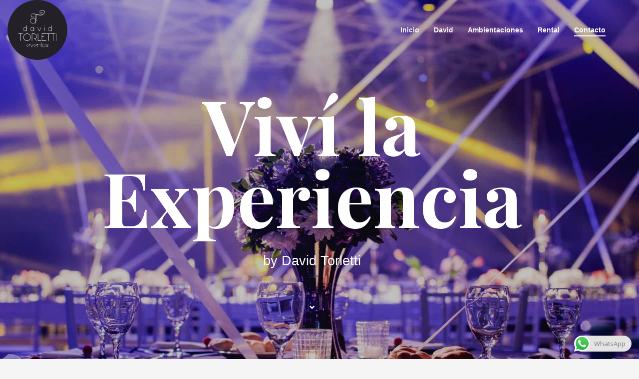

--- FILE ---
content_type: text/css
request_url: https://davidtorletti.ar/wp-content/uploads/zn_dynamic.css?ver=1724515160
body_size: 4754
content:
@media (min-width:768px){.site-header.style12 {height:120px; }.site-header.style12 .logosize--contain .site-logo-anch { height:80px; }.site-header.style12 .logosize--contain .site-logo-img,.site-header.style12 .logosize--contain .site-logo-img-sticky { max-height:80px;}.site-header.style12 .logosize--yes .site-logo {min-height:80px;}.site-header.style12.kl-center-menu .main-nav > ul > li > a {line-height:80px;}.site-header.style12 .site-header-top{height:40px}.site-header.style12 .site-header-bottom{height:0px}.site-header.style12 .site-header-main{height:80px}.site-header.style12 .header-no-top .site-header-main{height:120px}.site-header.style12 .header-no-bottom .site-header-main{height:80px}.site-header.style12 .header-no-top.header-no-bottom .site-header-main{height:120px}}h1,.page-title,.h1-typography {font-family:"Playfair Display", Helvetica, Arial, sans-serif;font-size:40px;line-height:44px;font-weight:400;font-style:normal;}h2,.page-subtitle,.subtitle,.h2-typography {font-family:"Playfair Display", Helvetica, Arial, sans-serif;font-size:30px;line-height:40px;font-weight:400;font-style:normal;}h3,.h3-typography {font-family:"Playfair Display", Helvetica, Arial, sans-serif;font-size:;line-height:40px;font-weight:400;font-style:normal;}h4,.h4-typography {font-family:"", Helvetica, Arial, sans-serif;font-size:14px;line-height:20px;font-weight:400;font-style:normal;}h5,.h5-typography {font-family:"", Helvetica, Arial, sans-serif;font-size:12px;line-height:20px;font-weight:400;font-style:normal;}h6,.h6-typography {font-family:"", Helvetica, Arial, sans-serif;font-size:12px;line-height:20px;font-weight:400;font-style:normal;}body{font-family:"Open Sans", Helvetica, Arial, sans-serif;font-size:13px;line-height:19px;}.site-footer {font-family:"Open Sans", Helvetica, Arial, sans-serif;font-size:13px;line-height:19px;}a:focus, a:hover { color:#242027; }.element-scheme--light {color:#535353;}.element-scheme--light a {color:#000;}.element-scheme--light a:hover,.element-scheme--light .element-scheme__linkhv:hover {color:#242027;}.element-scheme--light .element-scheme__hdg1 { color:#323232 }.element-scheme--light .element-scheme__hdg2 { color:#4b4b4b }.element-scheme--light .element-scheme__faded { color:rgba(83,83,83,0.7) }.element-scheme--dark {color:#dcdcdc;}.element-scheme--dark a {color:#ffffff;}.element-scheme--dark a:hover,.element-scheme--dark .element-scheme__linkhv:hover {color:#eee;}.element-scheme--dark .element-scheme__hdg1 { color:#ffffff }.element-scheme--dark .element-scheme__hdg2 { color:#f2f2f2 }.element-scheme--dark .element-scheme__faded { color:rgba(220,220,220,0.7) }body #page_wrapper ,body.boxed #page_wrapper {background-repeat:no-repeat;background-position:center center;background-attachment:scroll;}@media (min-width:1345px) {.container {width:1315px;}body.boxed #page_wrapper {width:1345px;}.zn_col_eq_first { padding-left:calc((100vw - 1315px) / 2);}.zn_col_eq_last {padding-right:calc((100vw - 1315px) / 2);}.woocommerce div.product.prodpage-style3 .summary {padding-right:calc((100vw - 1315px) / 2);}.process_steps--style2 .process_steps__container:before { padding-left:calc(((100vw - 1315px) / 2) + 60px); }.kl-contentmaps__panel { left:calc((100vw - 1315px) / 2) ; }.kl-ios-selectors-block.thumbs { width:1315px; margin-left:-657.5px;}.klios-imageboxes {right:calc((100vw - 1315px) / 2);}.klios-imageboxes.klios-alignright,.klios-imageboxes.fromright {left:calc((100vw - 1315px) / 2);}.process_steps--style2 .process_steps__container {padding-right:calc(((100vw - 1315px) / 2) + 15px);}.process_steps--style2 .process_steps__container:before { padding-right:calc(((100vw - 1315px) / 2) + 60px); }.process_steps--style2 .process_steps__intro {padding-left:calc(((100vw - 1315px) / 2) + 15px);}.th-wowslider { max-width:1315px;}.zn_section_size.full_width .recentwork_carousel__left { padding-left:calc((100vw - 1300px) / 2);}}@media (min-width:1200px) and (max-width:1344px) {.container {width:100%;}.iosSlider .kl-iosslide-caption {width:1170px}.zn_col_eq_first { padding-left:15px;}.zn_col_eq_last {padding-right:15px;}.woocommerce div.product.prodpage-style3 .summary {padding-right:15px;}.process_steps--style2 .process_steps__container:before { padding-left:15px; }.kl-contentmaps__panel { left:15px; }.kl-ios-selectors-block.thumbs { width:100vw; margin-left:calc(100vw / 2);}.klios-imageboxes {right:15px;}.klios-imageboxes.klios-alignright,.klios-imageboxes.fromright {left:15px;}.process_steps--style2 .process_steps__container {padding-right:15px;}.process_steps--style2 .process_steps__container:before { padding-right:15px; }.process_steps--style2 .process_steps__intro {padding-left:15px;}.th-wowslider { max-width:100%;}.zn_section_size.full_width .recentwork_carousel__left { padding-left:15px;}}@media (max-width:992px) {#main-menu,.zn-megaMenuSmartArea-content { display:none !important;}.site-header.style7 .main-menu-wrapper {margin-right:auto;}.site-header.kl-center-menu .zn-original-logo {display:block}.site-header.kl-center-menu .main-menu-wrapper {margin-right:0;}}@media (min-width:993px) {.zn-res-menuwrapper { display:none;}}.site-header .siteheader-container {width:1315px;}@media (min-width:992px) and (max-width:1199px) {.site-header .siteheader-container {width:100%;} }@media (min-width:768px) and (max-width:991px) {.site-header .siteheader-container {width:100%;} }@media (max-width:767px) {.site-header .siteheader-container {width:100%;} }@media (min-width:1200px) and (max-width:1314px) {.site-header .siteheader-container {width:100%;} }.site-logo-img {max-width:none;width:120px;}.uh_zn_def_header_style ,.zn_def_header_style ,.page-subheader.zn_def_header_style ,.kl-slideshow.zn_def_header_style ,.page-subheader.uh_zn_def_header_style ,.kl-slideshow.uh_zn_def_header_style { background-color:#666666; }.page-subheader.zn_def_header_style .bgback ,.kl-slideshow.zn_def_header_style .bgback ,.page-subheader.uh_zn_def_header_style .bgback ,.kl-slideshow.uh_zn_def_header_style .bgback{background-image:url(http://davidtorletti.ar/wp-content/uploads/2022/03/DSC9480.jpg);background-repeat:no-repeat;background-attachment:scroll;background-position:center center;background-size:cover}.page-subheader.zn_def_header_style, .page-subheader.uh_zn_def_header_style {min-height:231px;}.page-subheader.zn_def_header_style, .page-subheader.uh_zn_def_header_style {height:231px;}.page-subheader.zn_def_header_style .ph-content-wrap, .page-subheader.uh_zn_def_header_style .ph-content-wrap {padding-top:150px;}.m_title,.text-custom,.text-custom-hover:hover,.text-custom-after:after,.text-custom-before:before,.text-custom-parent .text-custom-child,.text-custom-parent .text-custom-child-hov:hover,.text-custom-parent-hov:hover .text-custom-child,.text-custom-parent-act.active .text-custom-active,.text-custom-a>a,.btn-lined.lined-custom,.latest_posts--4.default-style .latest_posts-link:hover .latest_posts-readon,.grid-ibx__item:hover .grid-ibx__icon,.site-header .site-header .main-nav.mainnav--active-text > ul > .menu-item.active > a,.site-header .site-header .main-nav.mainnav--active-text > ul > .menu-item:hover > a,.site-header .site-header .main-nav.mainnav--active-text > ul > .menu-item > a:hover,.preloader-pulsating-circle,.preloader-material-circle,ul.colored-list[class*="list-style"] li:before,.woocommerce-MyAccount-navigation ul li.is-active a{color:#242027;}.btn-lined.lined-custom:hover,#header .main-nav > ul > .menu-item.menuitem-highlight > a{ color:#1d1a1f;}.kl-main-bgcolor,.kl-main-bgcolor-after:after,.kl-main-bgcolor-before:before,.kl-main-bgcolor-hover:hover,.kl-main-bgcolor-parenthover:hover .kl-main-bgcolor-child{background-color:#242027;}.main-nav.mainnav--active-bg > ul > .menu-item > a:before,.main-nav .zn_mega_container .menu-item a:not(.zn_mega_title):before,.main-nav ul .zn-mega-new-item,.social-icons.sc--normal .social-icons-item:hover,.kl-cart-button .glyphicon:after,.site-header.style7 .kl-cart-button .glyphicon:after,.site-header.style8 .site-header-bottom-wrapper .kl-cta-lined,.site-header.style9 .kl-cta-lined,.kl-cta-ribbon,.cart-container .buttons .button.wc-forward,.chaser-main-menu li.active > a{background-color:#242027;}.action_box,.action_box.style3:before,.action_box.style3 .action_box-inner:before,.btn.btn-fullcolor,.btn.btn-fullcolor:focus,.btn.btn-fullcolor.btn-skewed:before,.circle-text-box.style3 .wpk-circle-span,.circle-text-box.style2 .wpk-circle-span::before,.circle-text-box:not(.style3) .wpk-circle-span:after,.elm-social-icons.sc--normal .elm-sc-icon:hover,.elm-searchbox--normal .elm-searchbox__submit,.elm-searchbox--transparent .elm-searchbox__submit,.hover-box:hover,.how_to_shop .number,.image-boxes.image-boxes--4 .image-boxes-title:after,.kl-flex--classic .zn_simple_carousel-arr:hover,.kl-flex--modern .flex-underbar,.kl-blog-item-overlay-inner .kl-blog-item-overlay-more:hover,.kl-blog-related-post-link:after,.kl-ioscaption--style1 .more:before,.kl-ioscaption--style1 .more:after,.kl-ioscaption--style2 .more,.kl-ioscaption--style3.s3ext .main_title::before,.kl-ios-selectors-block.bullets2 .item.selected::before,.kl-ioscaption--style5 .klios-separator-line span,.zn-iosSl-caption.zn-iosSl-caption--style1 .zn-iosSl-more::before,.zn-iosSl-caption.zn-iosSl-caption--style1 .zn-iosSl-more::after,.zn-iosSl-caption.zn-iosSl-caption--style2 .zn-iosSl-more,.zn-iosSl-caption.zn-iosSl-caption--style3.s3ext .zn-iosSl-mainTitle::before,.zn-iosSl-caption.zn-iosSl-caption--style5 .zn-iosSl-separatorLine span,.kl-ptfcarousel-carousel-arr:hover,.kl-ptfsortable-nav-link:hover,.kl-ptfsortable-nav-item.current .kl-ptfsortable-nav-link,.latest_posts3-post-date,.latest_posts--style4.kl-style-2 .latest_posts-elm-titlew,.latest_posts--style4.kl-style-2 .latest_posts-title:after,.latest_posts--style4.default-style .latest_posts-readon,.slick-active .slickBtn,.woocommerce ul.products.lt-offers-carousel .product-list-item:after,.media-container__link--style-borderanim1 > i,.nivo-directionNav a:hover,.pricing-table-element .plan-column.featured .subscription-price .inner-cell,.process_steps--style1 .process_steps__intro,.process_steps--style2 .process_steps__intro,.process_steps--style2 .process_steps__intro:before,.recentwork_carousel--1 .recentwork_carousel__bg,.recentwork_carousel--2 .recentwork_carousel__title:after,.recentwork_carousel--2 .recentwork_carousel__cat,.recentwork_carousel_v2 .recentwork_carousel__plus,.recentwork_carousel_v3 .btn::before,.recentwork_carousel_v3 .recentwork_carousel__cat,.timeline-box:hover .timeline-box-icon,.title_circle,.title_circle:before,.services_box--classic:hover .services_box__icon,.stepbox2-box--ok:before,.stepbox2-box--ok:after,.stepbox2-box--ok,.stepbox3-content:before,.stepbox4-number:before,.tbk--color-theme.tbk-symbol--line .tbk__symbol span,.tbk--color-theme.tbk-symbol--line_border .tbk__symbol span,.th-wowslider a.ws_next:hover,.th-wowslider a.ws_prev:hover,.zn-acc--style4 .acc-title,.zn-acc--style4 .acc-tgg-button .acc-icon:before,.zn-acc--style3 .acc-tgg-button:before,.zn_badge_sale,.zn_badge_sale:after,.elm-cmlist.elm-cmlist--v2 a:before,.elm-cmlist.elm-cmlist--v3ext a:before,.elm-custommenu--dd .elm-custommenu-pick,.shop-features .shop-feature:hover,.feature_box.style3 .box:hover,.services_box_element:hover .box .icon,.elm-social-icons.sc--normal .elm-sc-link:hover .elm-sc-icon{background-color:#242027;}.kl-ioscaption--style4 .more:before,.zn-iosSl-caption.zn-iosSl-caption--style4 .zn-iosSl-more::before { background:rgba(36,32,39,0.7) }.kl-ioscaption--style4 .more:hover:before,.zn-iosSl-caption.zn-iosSl-caption--style4 .zn-iosSl-more:hover::before { background:rgba(36,32,39,0.9) }.zn-wc-pages-classic #page_wrapper a.button:not(.checkout),.zn-wc-pages-classic #page_wrapper button.button,.zn-wc-pages-classic #page_wrapper button.button.alt,.zn-wc-pages-classic #page_wrapper input.button,.zn-wc-pages-classic #page_wrapper input#button,.zn-wc-pages-classic #page_wrapper #respond input#submit,.add_to_cart_inline .kw-actions a,.zn-wc-pages-style2 #page_wrapper #respond input#submit.alt,.zn-wc-pages-style2 #page_wrapper a.button.alt,.zn-wc-pages-style2 #page_wrapper button.button.alt,.zn-wc-pages-style2 #page_wrapper input.button.alt,.product-list-item.prod-layout-classic .kw-actions a,.woocommerce ul.products li.product .product-list-item.prod-layout-classic .kw-actions a,#bbpress-forums div.bbp-search-form input[type=submit],#bbpress-forums .bbp-submit-wrapper button,#bbpress-forums #bbp-your-profile fieldset.submit button{background-color:#242027;}.btn.btn-fullcolor:hover,.btn.btn-fullcolor.btn-skewed:hover:before,.cart-container .buttons .button.wc-forward:hover,.zn-wc-pages-classic #page_wrapper a.button:not(.checkout):hover,.zn-wc-pages-classic #page_wrapper button.button:hover,.zn-wc-pages-classic #page_wrapper button.button.alt:hover,.zn-wc-pages-classic #page_wrapper input.button:hover,.zn-wc-pages-classic #page_wrapper input#button:hover,.zn-wc-pages-classic #page_wrapper #respond input#submit:hover,.add_to_cart_inline .kw-actions a:hover,.zn-wc-pages-style2 #page_wrapper #respond input#submit.alt:hover,.zn-wc-pages-style2 #page_wrapper a.button.alt:hover,.zn-wc-pages-style2 #page_wrapper button.button.alt:hover,.zn-wc-pages-style2 #page_wrapper input.button.alt:hover{ background-color:#1d1a1f }.border-custom,.border-custom-after:after,.border-custom-before:before,.kl-blog-item-overlay-inner .kl-blog-item-overlay-more:hover,.acc--style4,.acc--style4 .acc-tgg-button .acc-icon,.kl-ioscaption--style4 .more:before,.zn-iosSl-caption.zn-iosSl-caption--style4 .zn-iosSl-more::before,.btn-lined.lined-custom,.btn.btn-bordered{ border-color:#242027;}.fake-loading:after{ border-color:rgba(36,32,39,0.15);}.action_box:before,.action_box:after,.site-header.style1,.site-header.style2 .site-logo-anch,.site-header.style3 .site-logo-anch,.site-header.style6,.tabs_style1 > ul.nav > li.active > a,.offline-page-container:after,.latest_posts3-post-date:after,.fake-loading:after{ border-top-color:#242027; }.stepbox3-box[data-align=right] .stepbox3-content:after,.vr-tabs-kl-style-1 .vr-tabs-nav-item.active .vr-tabs-nav-link,.kl-ioscaption--style2.klios-alignright .title_big,.kl-ioscaption--style2.klios-alignright .title_small,.zn-iosSl-caption.zn-iosSl-caption--style2.zn-iosSl-caption--hAlign-right .zn-iosSl-bigTitle,.zn-iosSl-caption.zn-iosSl-caption--style2.zn-iosSl-caption--hAlign-right .zn-iosSl-smallTitle,.fake-loading:after{ border-right-color:#242027; }.image-boxes.image-boxes--4.kl-title_style_bottom .imgboxes-border-helper,.image-boxes.image-boxes--4.kl-title_style_bottom:hover .imgboxes-border-helper,.kl-blog-full-image-link,.kl-blog-post-image-link,.site-header.style8 .site-header-bottom-wrapper,.site-header.style9,.statistic-box__line,.zn-sidebar-widget-title:after,.tabs_style5 > ul.nav > li.active > a,.offline-page-container,.keywordbox.keywordbox-2,.keywordbox.keywordbox-3{border-bottom-color:#242027}.breadcrumbs.bread-style--black li:before,.infobox2-inner,.kl-flex--classic .flex-caption,.ls--laptop .ls__item-caption,.nivo-caption,.process_steps--style1 .process_steps__intro:after,.stepbox3-box[data-align=left] .stepbox3-content:after,.th-wowslider .ws-title,.kl-ioscaption--style2 .title_big,.kl-ioscaption--style2 .title_small,.zn-iosSl-caption.zn-iosSl-caption--style2 .zn-iosSl-bigTitle,.zn-iosSl-caption.zn-iosSl-caption--style2 .zn-iosSl-smallTitle,html[dir="rtl"] .vr-tabs-kl-style-1 .vr-tabs-nav-item.active .vr-tabs-nav-link{border-left-color:#242027; }.kl-cta-ribbon .trisvg path,.kl-mask .bmask-customfill,.kl-slideshow .kl-loader svg path,.kl-slideshow.kl-loadersvg rect,.kl-diagram circle { fill:#242027; }.borderanim2-svg__shape,.kl-blog--layout-def_modern .kl-blog-item-comments-link:hover path,.kl-blog--layout-def_modern .kl-blog-item-more-btn:hover .svg-more-bg {stroke:#242027;}.hoverBorder:hover:after {box-shadow:0 0 0 5px #242027 inset;}.services_box--modern .services_box__icon { box-shadow:inset 0 0 0 2px #242027; }.services_box--modern:hover .services_box__icon {box-shadow:inset 0 0 0 40px #242027;}.services_box--modern .services_box__list li:before {box-shadow:0 0 0 2px #242027;}.services_box--modern .services_box__list li:hover:before {box-shadow:0 0 0 3px #242027;}.portfolio-item-overlay-imgintro:hover .portfolio-item-overlay {box-shadow:inset 0 -8px 0 0 #242027;}.main-nav.mainnav--active-bg > ul > .menu-item.active > a,.main-nav.mainnav--active-bg > ul > .menu-item > a:hover,.main-nav.mainnav--active-bg > ul > .menu-item:hover > a,.chaser-main-menu li.active > a,.kl-cart-button .glyphicon:after,.kl-ptfsortable-nav-link:hover,.kl-ptfsortable-nav-item.current .kl-ptfsortable-nav-link,.circlehover,.imgboxes_style1 .hoverBorder h6{color:#fff !important;}.btn-flat,.zn-wc-pages-classic #page_wrapper a.button:not(.checkout),.zn-wc-pages-classic #page_wrapper button.button,.zn-wc-pages-classic #page_wrapper button.button.alt,.zn-wc-pages-classic #page_wrapper input.button,.zn-wc-pages-classic #page_wrapper input#button,.zn-wc-pages-classic #page_wrapper #respond input#submit,.zn-wc-pages-style2 #page_wrapper #respond input#submit.alt,.zn-wc-pages-style2 #page_wrapper a.button.alt,.zn-wc-pages-style2 #page_wrapper button.button.alt,.zn-wc-pages-style2 #page_wrapper input.button.alt,.product-list-item.prod-layout-classic .kw-actions a,.woocommerce ul.products li.product .product-list-item.prod-layout-classic .kw-actions a{color:#fff !important;}.latest-posts-crs-readon,.latest_posts--4.default-style .latest_posts-readon,.latest_posts--4.kl-style-2 .latest_posts-elm-title,.latest_posts3-post-date,.action_box-text,.recentwork_carousel__link:hover .recentwork_carousel__crsl-title,.recentwork_carousel__link:hover .recentwork_carousel__cat,.stepbox2-box--ok:before,.stepbox2-box--ok:after,.stepbox2-box--ok,.stepbox2-box--ok .stepbox2-title,.kl-ioscaption--style4 .more,.zn-iosSl-caption.zn-iosSl-caption--style4 .zn-iosSl-more,.image-boxes.image-boxes--1 .image-boxes-readon,.acc--style3 .acc-tgg-button:not(.collapsed):before{color:#fff;}#bbpress-forums .bbp-topics li.bbp-body .bbp-topic-title > a,.product-list-item.prod-layout-classic:hover .kw-details-title,.woocommerce ul.products li.product .product-list-item.prod-layout-classic:hover .kw-details-title,.woocommerce ul.product_list_widget li .star-rating,.woocommerce .prodpage-classic .woocommerce-product-rating .star-rating,.widget.buddypress div.item-options a.selected ,#buddypress div.item-list-tabs ul li.selected a,#buddypress div.item-list-tabs ul li.current a ,#buddypress div.activity-meta a ,#buddypress div.activity-meta a:hover,#buddypress .acomment-options a{color:#242027;}#buddypress form#whats-new-form p.activity-greeting:after {border-top-color:#242027;}#buddypress input[type=submit],#buddypress input[type=button],#buddypress input[type=reset],#buddypress .activity-list li.load-more a {background:#242027;}#buddypress div.item-list-tabs ul li.selected a,#buddypress div.item-list-tabs ul li.current a {border-top:2px solid #242027;}#buddypress form#whats-new-form p.activity-greeting,.widget.buddypress ul.item-list li:hover {background-color:#242027;}.kl-cta-ribbon { background-color:#cd2122 }.kl-cta-ribbon .trisvg path { fill:#cd2122 }.site-header .kl-cta-lined { color:#fff; border-color:#cd2122 }.logo-container .logo-infocard {background:#cd2122}.logo-infocard, .logo-infocard a,.logo-infocard .social-icons-item,.logo-infocard .glyphicon {color:#ffffff}.support-panel {background:#F0F0F0; }.support-panel,.support-panel * {color:#000000;}.zn-bg-post--default-view {max-width:1000px;}@media (min-width:768px){.site-header {background-color:rgba(0,0,0,0); background-image:none;background-repeat:no-repeat;background-position:center center;background-attachment:scroll; }}.site-header.style8 .site-header-main-wrapper {background:rgba(0,0,0,0);}.site-header.style8 .site-header-bottom-wrapper {background:rgba(0,0,0,0);}.site-footer {border-top-color:#FFFFFF;}.site-footer-bottom { border-top-color:#484848;}.main-nav > ul > .menu-item > a {font-family:"", Helvetica, Arial, sans-serif;line-height:14px;font-weight:700;font-style:normal;letter-spacing:;text-transform:;}.main-nav > ul > .menu-item > a {font-size:14px;}.main-nav.mainnav--active-bg > ul > .menu-item > a:before {height:14px;}.main-nav.mainnav--active-bg > ul > .menu-item.active > a:before, .main-nav.mainnav--active-bg > ul > .menu-item > a:hover:before, .main-nav.mainnav--active-bg > ul > .menu-item:hover > a:before {height:calc(14 + 16px)}.mainnav--pointer-dash.main-nav > ul > li.menu-item-has-children > a:after {bottom:calc(52% - 12px);}.site-header .main-nav.mainnav--active-text > ul > .menu-item.active > a, .site-header .main-nav.mainnav--active-text > ul > .menu-item > a:hover, .site-header .main-nav.mainnav--active-text > ul > .menu-item:hover > a {color:#fefefe;}.main-nav.mainnav--active-bg > ul > .menu-item.active > a:before, .main-nav.mainnav--active-bg > ul > .menu-item > a:hover:before, .main-nav.mainnav--active-bg > ul > .menu-item:hover > a:before {background-color:#fefefe;}.main-nav ul ul.sub-menu .menu-item a, .main-nav .zn_mega_container .menu-item a {font-size:14px;line-height:14px;font-weight:700;font-style:normal;}.main-nav .zn_mega_container .menu-item a.zn_mega_title, .main-nav div.zn_mega_container ul .menu-item:last-child > a.zn_mega_title{font-size:16px}.ff-alternative,.kl-font-alt,.kl-fontafter-alt:after,.page-title, .page-subtitle, .subtitle,.topnav-item,.topnav .menu-item > a,.zn-sidebar-widget-title,.nivo-caption,.th-wowslider .ws-title,.cart-container .cart_list li a:not(.remove) {}.ff-playfair_display{font-family:"Playfair Display", "Helvetica Neue", Helvetica, Arial, sans-serif;}.ff-open_sans{font-family:"Open Sans", "Helvetica Neue", Helvetica, Arial, sans-serif;}#page-loading{ background-color:#ffffff }@font-face {font-family:'glyphicons_halflingsregular'; font-weight:normal; font-style:normal;src:url('//davidtorletti.ar/wp-content/themes/kallyas/template_helpers/icons/glyphicons_halflingsregular/glyphicons_halflingsregular.eot');src:url('//davidtorletti.ar/wp-content/themes/kallyas/template_helpers/icons/glyphicons_halflingsregular/glyphicons_halflingsregular.eot#iefix') format('embedded-opentype'),url('//davidtorletti.ar/wp-content/themes/kallyas/template_helpers/icons/glyphicons_halflingsregular/glyphicons_halflingsregular.woff') format('woff'),url('//davidtorletti.ar/wp-content/themes/kallyas/template_helpers/icons/glyphicons_halflingsregular/glyphicons_halflingsregular.ttf') format('truetype'),url('//davidtorletti.ar/wp-content/themes/kallyas/template_helpers/icons/glyphicons_halflingsregular/glyphicons_halflingsregular.svg#glyphicons_halflingsregular') format('svg');}[data-zniconfam='glyphicons_halflingsregular']:before , [data-zniconfam='glyphicons_halflingsregular'] {font-family:'glyphicons_halflingsregular' !important;}[data-zn_icon]:before {content:attr(data-zn_icon)}@font-face {font-family:'kl-social-icons'; font-weight:normal; font-style:normal;src:url('//davidtorletti.ar/wp-content/themes/kallyas/template_helpers/icons/kl-social-icons/kl-social-icons.eot');src:url('//davidtorletti.ar/wp-content/themes/kallyas/template_helpers/icons/kl-social-icons/kl-social-icons.eot#iefix') format('embedded-opentype'),url('//davidtorletti.ar/wp-content/themes/kallyas/template_helpers/icons/kl-social-icons/kl-social-icons.woff') format('woff'),url('//davidtorletti.ar/wp-content/themes/kallyas/template_helpers/icons/kl-social-icons/kl-social-icons.ttf') format('truetype'),url('//davidtorletti.ar/wp-content/themes/kallyas/template_helpers/icons/kl-social-icons/kl-social-icons.svg#kl-social-icons') format('svg');}[data-zniconfam='kl-social-icons']:before , [data-zniconfam='kl-social-icons'] {font-family:'kl-social-icons' !important;}[data-zn_icon]:before {content:attr(data-zn_icon)}.kl-skin--light .page-title, .kl-skin--light .subtitle {border-bottom-color:#e6e6e6;}.woocommerce .woocommerce-ordering select, .products-per-page select{border:0;}.cart-container .buttons .button{border-radius:0px;}.kl-blog-item-overlay-more{border-radius:0px;}.kl-single-layout--modern .kl-blog-post-img.full-width{width:100%;}@media (max-width:767px){.bigtitle h3{font-size:70px !important;}}@media (min-width:768px) and (max-width:991px){.bigtitle h3{font-size:100px !important;}}@media (min-width:992px){.bigtitle h3{font-size:140px !important;}}@media (min-width:1200px){.bigtitle h3{font-size:180px !important;}}.product-list-item.prod-layout-style2:hover, .woocommerce ul.products li.product .product-list-item.prod-layout-style2:hover {box-shadow:8px 15px 40px rgba(0,0,0,0.0);}.kl-blog-item-container.zn_columns .kl-blog-item-title{font-size:37px;line-height:40px;}#wdi_feed_0 .wdi_feed_container {background-color:transparent!important; border-bottom:0px solid #FFFFFF!important;}#wdi_feed_0 .wdi_header_user_text h3{color:#fff!important;}#wdi_feed_0 .wdi_feed_wrapper{background-color:transparent!important;}#wdi_feed_0 .wdi_photo_wrap_inner{border:0px solid #ffffff!important; background-color:transparent!important;}#wdi_feed_0 .wdi_media_info{color:#ccc!important;}#wdi_feed_0 .wdi_pagination{ color:#666!important; font-size:12px!important;}#wdi_feed_0 .wdi_pagination i:hover{ color:#999!important;}#wdi_feed_0 .wdi_pagination_ctrl {margin:5px 15px 5px 15px!important;}#wdi_feed_0 .wdi_single_user{padding:0!important;}#wdi_feed_0 .wdi_feed_info{margin-bottom:10px!important;}#wdi_feed_0 .wdi_follow_btn {border-color:#666!important;font-size:11px!important;background-color:transparent!important;color:#666!important;text-transform:uppercase;padding:0 9px!important;}#wdi_feed_0 .wdi_follow_btn:hover {color:#fff!important; border-color:#fff!important;}#wdi_feed_0 .wdi_filter_icon span{text-indent:-5000px;}.fa-user:before {margin-right:5px; font-family:FontAwesome; }.fa-camera-retro:before {margin-right:5px;font-family:FontAwesome;}.wdi_feed_main_container span.fa{font-family:Arial!important;}#wdi_feed_0 .wdi_user_controls{ float:right; margin-top:7px;}.wdi_spider_popup_close{background-color:#666;}.wdi_ctrl_btn_container {background-color:#666!important;;border-top-left-radius:0px!important;;border-top-right-radius:0px!important;;}.simplefootermenu ul a{color:#afafaf!important; font-size:14px;}.simplefootermenu ul a:hover{color:#fff!important;}.simplefootermenu ul a::before{display:none!important;}

--- FILE ---
content_type: image/svg+xml
request_url: https://davidtorletti.ar/wp-content/uploads/2022/02/logo-inicio-1.svg
body_size: 5913
content:
<?xml version="1.0" encoding="UTF-8"?>
<!DOCTYPE svg PUBLIC "-//W3C//DTD SVG 1.1//EN" "http://www.w3.org/Graphics/SVG/1.1/DTD/svg11.dtd">
<!-- Creator: CorelDRAW 2018 (64 Bit Versión de evaluación) -->
<svg xmlns="http://www.w3.org/2000/svg" xml:space="preserve" width="235px" height="235px" version="1.1" style="shape-rendering:geometricPrecision; text-rendering:geometricPrecision; image-rendering:optimizeQuality; fill-rule:evenodd; clip-rule:evenodd"
viewBox="0 0 482.46 482.46"
 xmlns:xlink="http://www.w3.org/1999/xlink">
 <defs>
  <style type="text/css">
   <![CDATA[
    .fil0 {fill:#242027;fill-rule:nonzero}
    .fil1 {fill:#FEFEFE;fill-rule:nonzero}
   ]]>
  </style>
 </defs>
 <g id="Capa_x0020_1">
  <metadata id="CorelCorpID_0Corel-Layer"/>
  <path class="fil0" d="M482.46 241.23c0,133.23 -108,241.23 -241.23,241.23 -133.22,0 -241.23,-108 -241.23,-241.23 0,-133.23 108.01,-241.23 241.23,-241.23 133.23,0 241.23,108 241.23,241.23z"/>
  <polygon class="fil1" points="89.09,273.21 104.22,273.21 104.22,328.84 107.06,328.84 107.06,273.21 122.52,273.21 122.52,270.38 89.09,270.38 "/>
  <path class="fil1" d="M174.03 320.85c-1.95,1.52 -4.1,2.77 -6.41,3.71 -2.25,0.9 -4.7,1.51 -7.25,1.82 -1.01,0.12 -2.04,0.18 -3.06,0.18l0 0c-1.48,0 -2.98,-0.13 -4.46,-0.39 -3.46,-0.61 -6.71,-1.85 -9.68,-3.69 -2.93,-1.82 -5.43,-4.19 -7.45,-7.06 -2.01,-2.69 -3.39,-5.59 -4.1,-8.63 -0.71,-3.02 -1,-6.2 -0.84,-9.47 0.06,-2.13 0.47,-4.21 1.23,-6.21 0.76,-2.02 1.77,-3.96 2.99,-5.78 1.21,-1.79 2.62,-3.47 4.23,-4.99 1.61,-1.53 3.29,-2.8 5.02,-3.78 2.38,-1.43 4.97,-2.44 7.72,-2.99 1.76,-0.35 3.54,-0.53 5.29,-0.53 0.99,0 2,0.05 2.99,0.17 3.41,0.38 6.54,1.31 9.32,2.76 2.8,1.44 5.25,3.29 7.28,5.48 2.05,2.2 3.71,4.71 4.95,7.46 1.24,2.74 1.99,5.65 2.23,8.63 0.24,2.99 -0.03,6.06 -0.8,9.13 -0.76,3.05 -2.14,6 -4.1,8.76 -1.43,2.06 -3.15,3.89 -5.1,5.42zm-12.85 8.27c3.18,-0.45 6.23,-1.35 9.06,-2.67 2.82,-1.31 5.4,-3.05 7.69,-5.18 2.29,-2.11 4.21,-4.56 5.71,-7.27 1.51,-2.72 2.56,-5.69 3.13,-8.84 0.57,-3.16 0.56,-6.54 -0.04,-10.03 -0.49,-2.73 -1.26,-5.31 -2.38,-7.88 -1.1,-2.52 -2.63,-4.85 -4.53,-6.93 -2.89,-3.17 -6.03,-5.59 -9.32,-7.22 -3.28,-1.63 -6.66,-2.61 -10.04,-2.91 -3.36,-0.3 -6.72,-0.03 -9.99,0.82 -3.28,0.85 -6.35,2.2 -9.12,4.02 -2.79,1.83 -5.26,4.09 -7.35,6.73 -2.1,2.64 -3.72,5.62 -4.81,8.85 -1.09,3.21 -1.58,6.71 -1.44,10.39 0.14,3.68 1.09,7.54 2.83,11.46 0.86,2.02 2.05,3.96 3.51,5.78 1.45,1.81 3.09,3.44 4.88,4.85 1.82,1.42 3.78,2.65 5.83,3.64 2.09,1.03 4.25,1.73 6.42,2.1 1.97,0.39 3.94,0.58 5.87,0.58 1.37,0 2.74,-0.1 4.09,-0.29z"/>
  <path class="fil1" d="M230.53 306.57c1.97,-2.35 3.36,-5.03 4.13,-7.95 0.76,-2.88 0.97,-5.81 0.62,-8.7 -0.37,-2.88 -1.28,-5.66 -2.72,-8.25 -1.47,-2.62 -3.46,-4.86 -5.91,-6.67 -1.66,-1.26 -3.57,-2.3 -5.67,-3.08 -2.08,-0.8 -4.25,-1.21 -6.43,-1.21l-18.82 0 0 58.13 2.99 0 0 -55.14 16.96 0c0.1,0 0.26,0.03 0.48,0.07 0.28,0.07 0.5,0.1 0.66,0.1 0.04,0 0.24,0.01 0.92,0.21 0.66,0.2 0.95,0.26 1.11,0.27 2.82,0.79 5.37,2.23 7.59,4.3 2.23,2.07 3.89,4.53 4.94,7.3 1.16,3.27 1.52,6.46 1.07,9.46 -0.44,3.01 -1.52,5.75 -3.2,8.13 -1.68,2.36 -3.9,4.29 -6.61,5.76 -2.69,1.47 -5.75,2.33 -9.09,2.54l-0.42 0.03 0 2.8 0.45 0c1.03,0 2.05,-0.09 3.13,-0.28 0.97,-0.19 1.94,-0.37 2.81,-0.53l11.41 14.98 3.54 0 -12.04 -16.03c1.52,-0.78 2.9,-1.62 4.2,-2.55 1.46,-1.04 2.77,-2.28 3.9,-3.69z"/>
  <polygon class="fil1" points="244.15,270.38 244.15,328.84 271.51,328.84 271.51,326 247.14,326 247.14,270.38 "/>
  <polygon class="fil1" points="312.73,273.05 312.73,270.38 276.05,270.38 276.05,328.84 311.75,328.84 311.75,326 278.89,326 278.89,297.42 292.89,297.42 292.89,294.44 278.89,294.44 278.89,273.05 "/>
  <polygon class="fil1" points="314.43,273.21 329.58,273.21 329.58,328.84 332.41,328.84 332.41,273.21 347.87,273.21 347.87,270.38 314.43,270.38 "/>
  <polygon class="fil1" points="350.87,273.21 366.01,273.21 366.01,328.84 368.85,328.84 368.85,273.21 384.32,273.21 384.32,270.38 350.87,270.38 "/>
  <polygon class="fil1" points="390.55,328.84 393.38,328.84 393.38,270.22 390.55,270.22 "/>
  <path class="fil1" d="M186.25 161.12c0.95,-2.88 2.43,-5.41 4.38,-7.53 1.92,-2.08 4.33,-3.76 7.16,-4.98 2.48,-1.06 5.15,-1.59 7.93,-1.59 0.37,0 0.74,0.01 1.11,0.03 1.85,0.11 3.65,0.46 5.35,1.04 1.73,0.58 3.36,1.4 4.86,2.44 1.48,1.05 2.85,2.29 4.06,3.71 1.2,1.41 2.21,2.96 3.01,4.61 0.27,0.65 0.6,1.37 0.98,2.15 0.36,0.76 0.54,1.51 0.54,2.24l0 8.35c0,0.75 -0.17,1.48 -0.54,2.25 -0.42,0.86 -0.73,1.54 -0.98,2.14 -0.91,1.98 -2.14,3.79 -3.66,5.38 -1.52,1.61 -3.26,2.95 -5.18,3.97 -1.93,1.06 -4,1.79 -6.15,2.18 -1.1,0.21 -2.23,0.32 -3.37,0.32l0 0c-1.04,0 -2.11,-0.09 -3.18,-0.27 -2.77,-0.43 -5.35,-1.37 -7.68,-2.81 -2.31,-1.43 -4.32,-3.33 -5.99,-5.63 -0.91,-1.28 -1.68,-2.71 -2.29,-4.22 -0.62,-1.54 -1.01,-3.09 -1.16,-4.62 -0.43,-3.21 -0.16,-6.29 0.8,-9.16zm-0.76 17.01c0.76,1.51 1.72,2.91 2.86,4.18 1.84,1.95 3.9,3.6 6.1,4.91 2.22,1.33 4.75,2.25 7.51,2.74 1.14,0.18 2.31,0.28 3.48,0.28 0.88,0 1.78,-0.05 2.67,-0.16 2.05,-0.24 4.08,-0.74 6.03,-1.5 1.94,-0.77 3.76,-1.79 5.42,-3.02 1.69,-1.26 3.12,-2.74 4.24,-4.39 0.03,-0.04 0.14,-0.16 0.37,-0.51 0.13,-0.19 0.28,-0.4 0.43,-0.63l0.18 -0.27c0.21,-0.31 0.4,-0.61 0.57,-0.88l0.02 -0.04c0.1,-0.16 0.2,-0.32 0.25,-0.39 0.06,-0.01 0.12,-0.05 0.18,-0.1l0 11.04 2.32 0 0 -0.15c0.17,-22.56 0.17,-45.36 0,-67.77l0 -0.15 -2.32 0 0 35.17 -0.03 -0.03 -0.06 0c-0.01,0 -0.02,0 -0.07,-0.05 -0.03,-0.02 -0.1,-0.11 -0.29,-0.45 -0.09,-0.14 -0.19,-0.3 -0.3,-0.47l-0.27 -0.42 -0.61 -0.88c-0.18,-0.26 -0.31,-0.44 -0.38,-0.51 -0.1,-0.1 -0.22,-0.25 -0.35,-0.48 -0.13,-0.21 -0.26,-0.37 -0.38,-0.5 -1.98,-2.06 -4.29,-3.9 -6.88,-5.45 -2.6,-1.56 -5.44,-2.41 -8.44,-2.53 -1.97,-0.11 -3.93,-0.04 -5.82,0.21 -1.89,0.24 -3.78,0.8 -5.6,1.67 -2.43,1.14 -4.64,2.69 -6.55,4.6 -1.91,1.9 -3.48,4.09 -4.68,6.52 -1.2,2.41 -1.95,4.99 -2.24,7.66 -0.3,2.68 -0.04,5.41 0.77,8.11 0.46,1.51 1.07,3.03 1.87,4.64z"/>
  <path class="fil1" d="M265.6 123.49c12.01,0 22.43,-4.35 29.26,-12.43 2.47,-3.58 3.69,-6.74 4.49,-10.29 1.77,-12.86 -6.36,-18.8 -16.68,-19.28 -21.29,0.67 -24.3,11.37 -23.54,17.13 0.76,5.75 6.47,8.33 11.35,8.33l0.02 0c0,0 10.24,-0.1 11.83,-7.33l-1.42 -1.24c0,0 -2.14,4.82 -10.98,5.1 -1.26,0.03 -2.66,-0.25 -4.17,-0.73 -3.22,-1.07 -4.78,-3.1 -4.78,-6.19 0,-1.2 0.24,-2.33 0.7,-3.34 5.4,-9.94 20.73,-8.59 20.98,-8.59 8.71,0 14.16,5.95 13.77,16.22 -0.46,4.56 -5.04,10.58 -9.52,13.3 -7.39,4.11 -12.76,5.1 -21.18,5.1 -5.85,0 -12.2,-0.68 -18.83,-2.03 -17.73,-4.56 -29.57,-6.87 -35.2,-6.87l-4.32 0c-2.96,0 -6.19,0.69 -9.62,2.08 -11.1,4.42 -9.51,14.71 -9.51,14.71 1.68,14.03 25.72,11.97 25.72,11.97l0 -3.83 -0.55 0.11c-1.7,0.35 -3.43,0.56 -5.29,0.64l-4.06 0c-2.29,0 -11.99,-1.13 -13.78,-9.21 -0.36,-1.66 -0.36,-14.55 17.32,-14.01 5.3,0.08 16.39,2.66 24.49,4.67l0 54.01 2.24 0 0 -53.45c2.34,0.58 4.31,1.09 5.62,1.41 12.25,3.02 20.18,3.71 20.33,3.71 1.67,0.16 3.41,0.27 5.31,0.33z"/>
  <path class="fil1" d="M130.12 242.55c-0.57,-0.8 -1.05,-1.68 -1.43,-2.64 -0.38,-0.94 -0.63,-1.91 -0.73,-2.88 -0.27,-2 -0.1,-3.93 0.5,-5.74 0.6,-1.8 1.52,-3.39 2.74,-4.7 1.22,-1.32 2.73,-2.38 4.48,-3.12 1.55,-0.67 3.22,-1 4.95,-1 0.24,0 0.47,0 0.71,0.02 1.13,0.06 2.26,0.28 3.34,0.65 1.09,0.37 2.11,0.88 3.04,1.53 0.94,0.65 1.79,1.43 2.54,2.32 0.76,0.88 1.39,1.86 1.88,2.87 0.18,0.43 0.39,0.9 0.64,1.41 0.22,0.44 0.32,0.87 0.32,1.29l0 5.36c0,0.42 -0.1,0.84 -0.32,1.29 -0.25,0.51 -0.46,0.98 -0.63,1.38 -0.57,1.25 -1.34,2.38 -2.28,3.37 -0.96,1.01 -2.05,1.85 -3.25,2.5 -1.2,0.64 -2.5,1.1 -3.85,1.35 -1.36,0.25 -2.72,0.26 -4.1,0.02 -1.73,-0.26 -3.35,-0.85 -4.8,-1.75 -1.46,-0.91 -2.72,-2.1 -3.75,-3.53zm3.1 5.71c1.46,0.88 3.12,1.49 4.95,1.81 0.75,0.12 1.52,0.18 2.3,0.18 0.58,0 1.17,-0.03 1.75,-0.1 1.38,-0.17 2.71,-0.5 3.97,-0.99 1.25,-0.5 2.45,-1.16 3.56,-1.98 1.1,-0.82 2.05,-1.8 2.76,-2.86 0.04,-0.04 0.14,-0.16 0.28,-0.37 0.12,-0.18 0.25,-0.37 0.39,-0.58 0.01,-0.01 0.02,-0.02 0.02,-0.03l0 6.37 2.19 0 0.01 -0.44c0.1,-14.51 0.1,-29.17 0,-43.57l-0.01 -0.44 -2.19 0 0 21.87 -0.41 -0.61c-0.18,-0.25 -0.24,-0.33 -0.28,-0.36 -0.04,-0.04 -0.09,-0.1 -0.18,-0.24 -0.1,-0.17 -0.2,-0.3 -0.29,-0.38 -1.27,-1.35 -2.78,-2.55 -4.49,-3.57 -1.74,-1.04 -3.62,-1.6 -5.59,-1.67 -1.27,-0.07 -2.55,-0.03 -3.8,0.13 -1.29,0.17 -2.53,0.54 -3.7,1.1 -1.6,0.75 -3.05,1.77 -4.31,3.04 -1.27,1.26 -2.3,2.69 -3.08,4.27 -0.78,1.59 -1.28,3.29 -1.47,5.04 -0.2,1.77 -0.03,3.58 0.51,5.37 0.31,1.01 0.72,2.03 1.22,3.03 0.5,1 1.14,1.93 1.9,2.76 1.2,1.28 2.55,2.37 3.99,3.22z"/>
  <path class="fil1" d="M211.11 235.86c-0.08,1.51 -0.43,2.98 -1.03,4.38 -0.6,1.4 -1.47,2.71 -2.6,3.88 -1.11,1.16 -2.49,2.15 -4.11,2.93 -1.06,0.52 -2.24,0.85 -3.52,0.96 -1.29,0.12 -2.53,0.06 -3.7,-0.17 -2.4,-0.46 -4.52,-1.53 -6.31,-3.17 -1.79,-1.64 -3.05,-3.67 -3.75,-6.04 -0.51,-1.73 -0.6,-3.44 -0.28,-5.08 0.32,-1.66 0.89,-3.31 1.7,-4.9 0.86,-1.58 2.09,-2.9 3.65,-3.89 1.57,-1.01 3.29,-1.7 5.09,-2.07 0.73,-0.14 1.46,-0.21 2.2,-0.21 0.69,0 1.39,0.06 2.1,0.18 1.45,0.25 2.79,0.74 3.99,1.43 1.54,0.91 2.83,2.01 3.83,3.28 1,1.27 1.74,2.64 2.19,4.07 0.45,1.44 0.63,2.93 0.55,4.42zm2.48 13.85l0 -29.1 -2.09 0 0 7.3c-1.07,-1.57 -2.26,-2.96 -3.55,-4.14 -1.67,-1.52 -3.79,-2.58 -6.32,-3.15 -2.31,-0.5 -4.5,-0.52 -6.52,-0.08 -2.01,0.45 -3.82,1.24 -5.36,2.37 -1.56,1.12 -2.86,2.52 -3.89,4.15 -1.03,1.64 -1.74,3.43 -2.1,5.34 -0.35,1.89 -0.33,3.89 0.06,5.91 0.39,2.03 1.25,4.04 2.57,5.95 1.11,1.61 2.58,2.95 4.38,3.99 1.8,1.03 3.68,1.68 5.61,1.92 0.74,0.09 1.47,0.14 2.17,0.14 2.68,0 5.12,-0.65 7.25,-1.94 2.25,-1.36 4.16,-3.24 5.7,-5.61l0 6.95 2.09 0z"/>
  <path class="fil1" d="M271.57 221.13l-2.13 0 -12.64 25.6 -13.55 -25.37 -0.12 -0.23 -2.57 0 15.24 28.35 0.12 0.23 2 0 13.4 -27.21 0.04 -0.17c0,0 0.01,-0.04 0.06,-0.14 0.1,-0.21 0.15,-0.37 0.15,-0.62l0 -0.44z"/>
  <polygon class="fil1" points="298.52,210.31 300.61,210.31 300.61,205.62 298.52,205.62 "/>
  <polygon class="fil1" points="298.52,249.71 300.61,249.71 300.61,221.24 298.52,221.24 "/>
  <path class="fil1" d="M329.94 231.29c0.61,-1.81 1.53,-3.39 2.74,-4.7 1.22,-1.32 2.73,-2.37 4.49,-3.12 1.54,-0.67 3.21,-1 4.94,-1 0.24,0 0.47,0 0.71,0.02 1.14,0.06 2.26,0.28 3.35,0.65 1.08,0.37 2.11,0.88 3.03,1.53 0.93,0.65 1.79,1.43 2.55,2.32 0.75,0.89 1.39,1.86 1.88,2.87 0.17,0.43 0.38,0.9 0.63,1.41 0.22,0.44 0.32,0.87 0.32,1.29l0 5.36c0,0.42 -0.1,0.84 -0.32,1.29 -0.25,0.51 -0.46,0.98 -0.63,1.38 -0.57,1.24 -1.34,2.37 -2.28,3.37 -0.96,1.01 -2.05,1.85 -3.25,2.5 -1.2,0.64 -2.49,1.1 -3.85,1.35 -1.35,0.25 -2.72,0.26 -4.09,0.02 -1.74,-0.26 -3.35,-0.85 -4.81,-1.75 -1.45,-0.91 -2.72,-2.1 -3.75,-3.53 -0.56,-0.79 -1.04,-1.68 -1.43,-2.64 -0.38,-0.94 -0.62,-1.9 -0.73,-2.88 -0.26,-2 -0.1,-3.93 0.5,-5.74zm-1.13 10.99c0.5,1 1.14,1.93 1.9,2.76 1.21,1.28 2.56,2.37 4,3.22 1.45,0.88 3.11,1.49 4.94,1.81 0.75,0.12 1.53,0.18 2.3,0.18 0.58,0 1.17,-0.03 1.76,-0.1 1.38,-0.17 2.71,-0.5 3.96,-0.99 1.26,-0.5 2.46,-1.17 3.56,-1.98 1.1,-0.82 2.05,-1.8 2.77,-2.87 0.04,-0.04 0.14,-0.16 0.28,-0.38 0.12,-0.17 0.25,-0.36 0.39,-0.56 0,-0.01 0.01,-0.02 0.02,-0.03l0 6.37 2.18 0 0.01 -0.44c0.1,-14.51 0.1,-29.17 0,-43.57l-0.01 -0.44 -2.18 0 0 21.87c-0.01,-0.01 -0.02,-0.02 -0.02,-0.03 -0.14,-0.2 -0.28,-0.4 -0.4,-0.58 -0.14,-0.2 -0.24,-0.32 -0.28,-0.36 -0.03,-0.04 -0.09,-0.11 -0.18,-0.25 -0.1,-0.16 -0.2,-0.29 -0.28,-0.37 -1.28,-1.35 -2.79,-2.55 -4.5,-3.57 -1.74,-1.04 -3.62,-1.6 -5.59,-1.67 -1.27,-0.07 -2.55,-0.03 -3.8,0.13 -1.28,0.16 -2.53,0.54 -3.69,1.1 -1.61,0.75 -3.06,1.78 -4.32,3.04 -1.26,1.25 -2.29,2.69 -3.08,4.27 -0.78,1.58 -1.27,3.27 -1.48,5.05 -0.19,1.77 -0.02,3.57 0.52,5.36 0.32,1.02 0.73,2.04 1.22,3.03z"/>
  <path class="fil1" d="M176.25 356.6c-1.3,-1.15 -2.8,-2.02 -4.46,-2.59 -1.67,-0.58 -3.39,-0.81 -5.13,-0.69 -1.74,0.12 -3.45,0.61 -5.08,1.46 -1.64,0.84 -3.1,2.13 -4.34,3.83 -0.61,0.88 -1.13,1.87 -1.55,2.96 -0.43,1.1 -0.67,2.21 -0.73,3.31 -0.07,1.71 0.14,3.39 0.61,4.99 0.47,1.6 1.29,3.09 2.45,4.45 1.03,1.08 2.17,2 3.41,2.74 1.25,0.74 2.66,1.26 4.2,1.53 0.35,0.06 0.69,0.09 1.01,0.09l1.29 0 0 -1.58 -0.25 -0.03c-0.92,-0.13 -1.77,-0.28 -2.61,-0.45 -0.86,-0.17 -1.68,-0.46 -2.41,-0.85 -1.56,-0.87 -2.86,-2.01 -3.85,-3.37 -0.99,-1.36 -1.65,-2.85 -1.95,-4.43 -0.31,-1.57 -0.25,-3.19 0.15,-4.82 0.4,-1.61 1.22,-3.12 2.43,-4.48 0.84,-0.96 1.85,-1.77 3,-2.41 1.14,-0.65 2.38,-1.05 3.67,-1.19 1.16,-0.15 2.34,-0.13 3.51,0.04 1.16,0.17 2.25,0.57 3.25,1.17 3.32,1.97 5.26,4.91 5.77,8.71l-10.59 0 0 1.84 12.3 0 0.01 -0.28c0.09,-2.09 -0.25,-4 -1,-5.68 -0.76,-1.68 -1.81,-3.12 -3.11,-4.27z"/>
  <path class="fil1" d="M196 376.4l-11.66 -21.85 -0.09 -0.16 -2.01 0 13.06 24.29 1.61 0 11.44 -23.24 0.03 -0.12c0,0 0.01,-0.04 0.06,-0.14 0.08,-0.16 0.12,-0.29 0.12,-0.4l0 -0.39 -1.68 0 -10.88 22.01z"/>
  <path class="fil1" d="M233.05 356.6c-1.3,-1.15 -2.8,-2.02 -4.47,-2.59 -1.66,-0.58 -3.38,-0.81 -5.12,-0.69 -1.75,0.12 -3.46,0.61 -5.09,1.46 -1.63,0.84 -3.09,2.13 -4.34,3.83 -0.6,0.87 -1.12,1.87 -1.55,2.96 -0.42,1.1 -0.67,2.21 -0.73,3.31 -0.05,1.71 0.15,3.39 0.62,4.99 0.47,1.61 1.29,3.1 2.45,4.45 1.02,1.08 2.17,2 3.41,2.74 1.24,0.74 2.66,1.26 4.19,1.53 0.36,0.06 0.7,0.09 1.01,0.09l1.3 0 0 -1.58 -0.25 -0.03c-0.91,-0.13 -1.77,-0.28 -2.62,-0.45 -0.86,-0.17 -1.67,-0.46 -2.41,-0.85 -1.55,-0.87 -2.85,-2.01 -3.84,-3.37 -0.99,-1.37 -1.65,-2.86 -1.95,-4.43 -0.31,-1.56 -0.25,-3.19 0.15,-4.82 0.4,-1.61 1.22,-3.12 2.43,-4.48 0.84,-0.96 1.85,-1.77 2.99,-2.41 1.15,-0.65 2.39,-1.05 3.68,-1.19 1.16,-0.14 2.34,-0.13 3.51,0.04 1.16,0.17 2.25,0.57 3.25,1.17 3.31,1.97 5.26,4.91 5.77,8.71l-10.59 0 0 1.84 12.3 0 0.01 -0.28c0.09,-2.09 -0.25,-4 -1.01,-5.68 -0.75,-1.68 -1.8,-3.12 -3.1,-4.27z"/>
  <path class="fil1" d="M263.98 360.06c-0.91,-1.63 -2.14,-2.97 -3.66,-3.97 -1.52,-1 -3.16,-1.67 -4.87,-1.99 -1.72,-0.31 -3.5,-0.27 -5.29,0.12 -1.79,0.39 -3.43,1.16 -4.87,2.27 -0.86,0.62 -1.55,1.31 -2.05,2.04 -0.37,0.54 -0.77,1.11 -1.18,1.72l0 -5.77 -1.71 0 0 24.2 1.71 0 0 -12.95c0,-0.78 0.16,-1.63 0.49,-2.5 0.34,-0.89 0.72,-1.7 1.12,-2.37 0.74,-1.21 1.64,-2.22 2.68,-3 1.04,-0.78 2.16,-1.36 3.32,-1.74 1.18,-0.37 2.39,-0.53 3.63,-0.51 1.24,0.03 2.46,0.26 3.62,0.69 1.17,0.44 2.26,1.07 3.23,1.89 0.98,0.82 1.83,1.85 2.52,3.06 0.4,0.69 0.75,1.49 1.04,2.37 0.29,0.87 0.43,1.72 0.43,2.51l0 12.55 1.62 0 0 -13.08c0,-0.94 -0.18,-1.91 -0.53,-2.89 -0.34,-0.94 -0.76,-1.83 -1.25,-2.65z"/>
  <polygon class="fil1" points="274.04,341.11 272.25,341.11 272.25,353.86 268.46,353.86 268.46,355.61 272.25,355.61 272.25,378.68 274.04,378.68 274.04,355.61 277.74,355.61 277.74,353.86 274.04,353.86 "/>
  <path class="fil1" d="M303.47 369.75c-0.36,1.27 -0.98,2.47 -1.83,3.58 -0.84,1.1 -1.96,2.04 -3.31,2.79 -1.05,0.58 -2.21,1 -3.46,1.24 -1.25,0.24 -2.48,0.25 -3.7,0.02 -1.46,-0.23 -2.85,-0.74 -4.13,-1.52 -1.26,-0.77 -2.32,-1.79 -3.16,-3.04 -1.18,-1.67 -1.84,-3.46 -1.95,-5.35 -0.12,-1.89 0.2,-3.67 0.93,-5.31 0.73,-1.64 1.84,-3.08 3.3,-4.28 1.45,-1.2 3.2,-1.96 5.19,-2.28 0.5,-0.07 1.01,-0.11 1.52,-0.11 0.46,0 0.93,0.03 1.4,0.09 0.98,0.13 1.91,0.37 2.74,0.71 1.39,0.61 2.59,1.42 3.57,2.41 0.98,1 1.75,2.12 2.3,3.32 0.55,1.22 0.87,2.5 0.97,3.82 0.1,1.33 -0.03,2.64 -0.38,3.91zm1.19 -8.24c-0.51,-1.09 -1.13,-2.1 -1.84,-3 -0.71,-0.91 -1.58,-1.72 -2.58,-2.42 -0.95,-0.61 -1.93,-1.13 -2.94,-1.55 -1.04,-0.42 -2.15,-0.67 -3.31,-0.73 -1.58,-0.09 -3.08,0.07 -4.47,0.48 -1.39,0.41 -2.68,1.01 -3.82,1.77 -1.15,0.78 -2.16,1.73 -2.99,2.83 -0.83,1.11 -1.48,2.33 -1.92,3.63 -0.43,1.29 -0.65,2.7 -0.64,4.18 0.02,1.47 0.3,2.97 0.85,4.44 0.36,0.96 0.86,1.89 1.48,2.76 0.61,0.85 1.33,1.64 2.14,2.35 0.79,0.68 1.68,1.28 2.65,1.76 0.96,0.46 1.95,0.8 2.95,0.98 0.84,0.17 1.7,0.26 2.56,0.26 0.63,0 1.28,-0.05 1.93,-0.15 1.49,-0.23 2.91,-0.68 4.21,-1.34 1.3,-0.67 2.47,-1.56 3.49,-2.65 1.01,-1.08 1.8,-2.37 2.35,-3.83 0.2,-0.48 0.38,-1 0.57,-1.61 0.17,-0.58 0.25,-1.18 0.25,-1.78 0.06,-1.08 0.04,-2.17 -0.07,-3.23 -0.1,-1.09 -0.39,-2.15 -0.85,-3.15z"/>
  <path class="fil1" d="M326.62 357.49c-0.47,-0.91 -1.18,-1.65 -2.11,-2.23 -0.93,-0.57 -1.93,-1 -3,-1.26 -1.02,-0.26 -2.07,-0.39 -3.12,-0.39l-0.16 0c-1.1,0.01 -2.09,0.13 -2.96,0.35 -0.82,0.24 -1.61,0.57 -2.35,0.98 -0.76,0.42 -1.43,0.93 -1.97,1.53 -0.56,0.61 -1,1.31 -1.3,2.07 -0.32,0.79 -0.43,1.66 -0.34,2.58 0.06,0.83 0.36,1.61 0.89,2.32 0.5,0.68 1.06,1.28 1.69,1.78 0.68,0.47 1.44,0.9 2.26,1.25 0.8,0.36 1.65,0.57 2.51,0.63 0.63,0.06 1.25,0.11 1.88,0.15 0.64,0.05 1.22,0.12 1.77,0.22 0.58,0.11 1.12,0.25 1.67,0.46 0.54,0.2 1.07,0.48 1.57,0.85 0.79,0.57 1.39,1.28 1.79,2.11 0.38,0.83 0.43,1.68 0.16,2.59 -0.34,1 -0.97,1.8 -1.88,2.38 -0.95,0.61 -1.94,1.04 -2.96,1.31 -0.82,0.22 -1.79,0.3 -2.9,0.23 -1.1,-0.07 -2.17,-0.31 -3.17,-0.69 -0.97,-0.39 -1.82,-0.94 -2.52,-1.65 -0.68,-0.69 -1.06,-1.57 -1.14,-2.62l-0.01 -0.13 -0.11 -0.08c-0.18,-0.15 -0.41,-0.22 -0.68,-0.22l-0.09 0c-0.23,0.01 -0.41,0.02 -0.52,0.02l-0.27 0 -0.03 0.27c-0.09,0.98 0.11,1.89 0.6,2.7 0.48,0.78 1.12,1.47 1.89,2.04 0.75,0.56 1.59,1.03 2.49,1.37 0.91,0.36 1.74,0.58 2.54,0.67 0.56,0.09 1.14,0.13 1.73,0.13 0.83,0 1.7,-0.09 2.58,-0.27 1.52,-0.3 2.83,-0.94 3.9,-1.89 1.04,-0.89 1.75,-1.87 2.11,-2.91 0.36,-1.05 0.43,-2.08 0.19,-3.06 -0.24,-0.98 -0.75,-1.9 -1.55,-2.75 -0.78,-0.82 -1.78,-1.49 -2.98,-1.99 -0.99,-0.36 -1.95,-0.58 -2.89,-0.66 -0.93,-0.07 -1.88,-0.17 -2.87,-0.29 -0.03,0 -0.11,-0.01 -0.22,-0.03 -0.15,-0.04 -0.27,-0.05 -0.3,-0.05 -0.47,-0.11 -0.97,-0.26 -1.47,-0.46 -0.47,-0.17 -0.95,-0.38 -1.44,-0.62 -0.64,-0.34 -1.19,-0.82 -1.66,-1.46 -0.46,-0.62 -0.73,-1.3 -0.81,-2.02 -0.06,-0.46 -0.02,-0.93 0.12,-1.42 0.14,-0.47 0.37,-0.9 0.7,-1.29 1,-1.13 2.14,-1.88 3.4,-2.22 1.1,-0.3 2.28,-0.45 3.5,-0.45 0.2,0 0.41,0.01 0.63,0.02 0.64,0 1.29,0.11 1.93,0.33 0.65,0.23 1.27,0.51 1.85,0.83 0.73,0.39 1.32,0.92 1.76,1.58 0.45,0.65 0.73,1.4 0.85,2.21l0.03 0.25 1.64 0 0.03 -0.26c0.06,-0.53 -0.01,-1.06 -0.22,-1.57 -0.21,-0.51 -0.43,-0.94 -0.66,-1.27z"/>
 </g>
</svg>


--- FILE ---
content_type: image/svg+xml
request_url: https://davidtorletti.ar/wp-content/uploads/2022/02/logo-blanco.svg
body_size: 6282
content:
<?xml version="1.0" encoding="UTF-8"?>
<!DOCTYPE svg PUBLIC "-//W3C//DTD SVG 1.1//EN" "http://www.w3.org/Graphics/SVG/1.1/DTD/svg11.dtd">
<!-- Creator: CorelDRAW 2018 (64 Bit Versión de evaluación) -->
<svg xmlns="http://www.w3.org/2000/svg" xml:space="preserve" width="1448px" height="1448px" version="1.1" style="shape-rendering:geometricPrecision; text-rendering:geometricPrecision; image-rendering:optimizeQuality; fill-rule:evenodd; clip-rule:evenodd"
viewBox="0 0 909.21 909.21"
 xmlns:xlink="http://www.w3.org/1999/xlink">
 <defs>
  <style type="text/css">
   <![CDATA[
    .fil1 {fill:#242027;fill-rule:nonzero}
    .fil0 {fill:#FEFEFE;fill-rule:nonzero}
   ]]>
  </style>
 </defs>
 <g id="Capa_x0020_1">
  <metadata id="CorelCorpID_0Corel-Layer"/>
  <path class="fil0" d="M909.21 454.6c0,251.08 -203.53,454.61 -454.6,454.61 -251.07,0 -454.61,-203.53 -454.61,-454.61 0,-251.08 203.54,-454.6 454.61,-454.6 251.07,0 454.6,203.52 454.6,454.6z"/>
  <polygon class="fil1" points="167.88,514.87 196.41,514.87 196.41,619.7 201.75,619.7 201.75,514.87 230.89,514.87 230.89,509.54 167.88,509.54 "/>
  <path class="fil1" d="M327.97 604.64c-3.68,2.87 -7.74,5.23 -12.08,6.99 -4.25,1.7 -8.86,2.85 -13.68,3.43 -1.91,0.23 -3.84,0.34 -5.75,0.34l-0.01 0c-2.79,0 -5.62,-0.24 -8.41,-0.72 -6.51,-1.16 -12.64,-3.5 -18.24,-6.95 -5.51,-3.43 -10.23,-7.9 -14.04,-13.31 -3.78,-5.07 -6.38,-10.54 -7.71,-16.27 -1.35,-5.68 -1.89,-11.68 -1.6,-17.85 0.12,-4 0.9,-7.94 2.32,-11.7 1.43,-3.8 3.33,-7.47 5.64,-10.89 2.27,-3.37 4.95,-6.54 7.96,-9.41 3.04,-2.87 6.22,-5.26 9.48,-7.12 4.47,-2.7 9.36,-4.59 14.53,-5.63 3.32,-0.67 6.68,-1.01 9.98,-1.01 1.87,0 3.77,0.11 5.64,0.33 6.41,0.72 12.32,2.47 17.55,5.19 5.28,2.73 9.9,6.21 13.73,10.35 3.85,4.14 6.99,8.86 9.32,14.04 2.34,5.18 3.75,10.65 4.2,16.28 0.45,5.62 -0.05,11.41 -1.5,17.19 -1.43,5.76 -4.03,11.31 -7.73,16.52 -2.7,3.89 -5.93,7.32 -9.6,10.2zm-24.23 15.6c6,-0.85 11.75,-2.55 17.08,-5.03 5.31,-2.47 10.18,-5.76 14.49,-9.77 4.31,-3.98 7.93,-8.59 10.76,-13.7 2.85,-5.12 4.83,-10.72 5.89,-16.66 1.09,-5.96 1.07,-12.32 -0.07,-18.91 -0.91,-5.15 -2.38,-10 -4.48,-14.84 -2.08,-4.75 -4.95,-9.14 -8.54,-13.07 -5.45,-5.96 -11.36,-10.53 -17.57,-13.6 -6.18,-3.07 -12.55,-4.91 -18.92,-5.48 -6.33,-0.56 -12.66,-0.05 -18.81,1.53 -6.19,1.61 -11.98,4.16 -17.2,7.59 -5.25,3.45 -9.91,7.72 -13.85,12.68 -3.95,4.98 -7,10.6 -9.06,16.67 -2.06,6.06 -2.98,12.65 -2.72,19.59 0.26,6.94 2.06,14.21 5.33,21.59 1.64,3.81 3.86,7.47 6.61,10.9 2.74,3.4 5.84,6.48 9.21,9.14 3.42,2.68 7.12,4.99 10.99,6.87 3.94,1.92 8.02,3.26 12.1,3.95 3.7,0.73 7.42,1.1 11.06,1.1 2.57,0 5.16,-0.19 7.7,-0.55z"/>
  <path class="fil1" d="M434.43 577.74c3.71,-4.43 6.33,-9.48 7.79,-14.98 1.43,-5.44 1.83,-10.95 1.16,-16.39 -0.68,-5.44 -2.41,-10.67 -5.13,-15.56 -2.75,-4.93 -6.5,-9.16 -11.13,-12.56 -3.13,-2.39 -6.72,-4.35 -10.68,-5.81 -3.93,-1.51 -8.01,-2.28 -12.11,-2.28l-35.48 0 0 109.55 5.65 0 0 -103.92 31.96 0c0.17,0 0.47,0.05 0.89,0.14 0.54,0.12 0.95,0.18 1.25,0.18 0.08,0 0.44,0.03 1.74,0.4 1.24,0.39 1.79,0.48 2.09,0.5 5.31,1.49 10.11,4.22 14.29,8.11 4.21,3.9 7.35,8.54 9.32,13.76 2.18,6.17 2.86,12.16 2.01,17.83 -0.82,5.67 -2.85,10.83 -6.02,15.31 -3.17,4.44 -7.36,8.1 -12.46,10.87 -5.07,2.77 -10.84,4.38 -17.13,4.78l-0.79 0.05 0 5.28 0.84 0c1.95,0 3.87,-0.17 5.9,-0.52 1.83,-0.36 3.65,-0.7 5.3,-1l21.5 28.23 6.68 0 -22.7 -30.22c2.86,-1.46 5.46,-3.04 7.92,-4.8 2.74,-1.95 5.21,-4.3 7.34,-6.95z"/>
  <polygon class="fil1" points="460.1,509.54 460.1,619.71 511.67,619.71 511.67,614.36 465.73,614.36 465.73,509.54 "/>
  <polygon class="fil1" points="589.34,514.58 589.34,509.54 520.23,509.54 520.23,619.7 587.5,619.7 587.5,614.36 525.57,614.36 525.57,560.5 551.96,560.5 551.96,554.87 525.57,554.87 525.57,514.58 "/>
  <polygon class="fil1" points="592.56,514.87 621.09,514.87 621.09,619.7 626.44,619.7 626.44,514.87 655.58,514.87 655.58,509.54 592.56,509.54 "/>
  <polygon class="fil1" points="661.23,514.87 689.75,514.87 689.75,619.7 695.1,619.7 695.1,514.87 724.26,514.87 724.26,509.54 661.23,509.54 "/>
  <polygon class="fil1" points="735.99,619.7 741.33,619.7 741.33,509.24 735.99,509.24 "/>
  <path class="fil1" d="M350.99 303.63c1.79,-5.42 4.57,-10.19 8.26,-14.19 3.61,-3.92 8.15,-7.08 13.48,-9.38 4.67,-1.99 9.71,-3 14.95,-3 0.69,0 1.4,0.01 2.1,0.05 3.48,0.21 6.88,0.87 10.08,1.97 3.25,1.1 6.33,2.65 9.15,4.6 2.8,1.97 5.37,4.32 7.65,6.99 2.26,2.65 4.17,5.58 5.68,8.69 0.5,1.22 1.12,2.59 1.84,4.06 0.69,1.42 1.03,2.84 1.03,4.21l0 15.73c0,1.41 -0.34,2.79 -1.03,4.24 -0.79,1.63 -1.37,2.91 -1.84,4.04 -1.71,3.72 -4.03,7.13 -6.89,10.14 -2.87,3.03 -6.16,5.55 -9.77,7.49 -3.64,1.99 -7.54,3.37 -11.6,4.1 -2.07,0.4 -4.2,0.6 -6.34,0.6l0 0c-1.96,0 -3.98,-0.17 -6,-0.51 -5.21,-0.8 -10.08,-2.58 -14.46,-5.29 -4.36,-2.71 -8.16,-6.28 -11.29,-10.61 -1.72,-2.43 -3.18,-5.1 -4.32,-7.95 -1.17,-2.91 -1.9,-5.84 -2.19,-8.72 -0.8,-6.04 -0.29,-11.85 1.51,-17.26zm-1.44 32.06c1.43,2.85 3.24,5.49 5.39,7.87 3.48,3.68 7.35,6.8 11.51,9.27 4.18,2.49 8.94,4.22 14.14,5.15 2.15,0.35 4.36,0.53 6.56,0.53 1.66,0 3.35,-0.1 5.04,-0.3 3.87,-0.45 7.69,-1.4 11.36,-2.84 3.64,-1.44 7.08,-3.35 10.21,-5.68 3.18,-2.37 5.87,-5.16 7.99,-8.28 0.05,-0.06 0.26,-0.3 0.7,-0.95 0.25,-0.35 0.53,-0.76 0.82,-1.19l0.33 -0.5c0.4,-0.6 0.76,-1.16 1.07,-1.67l0.05 -0.08c0.18,-0.3 0.36,-0.6 0.46,-0.73 0.11,-0.02 0.23,-0.09 0.34,-0.19l0 20.81 4.37 0 0 -0.28c0.32,-42.51 0.32,-85.48 0,-127.72l0 -0.28 -4.37 0 0 66.28 -0.06 -0.05 -0.11 0c-0.01,0 -0.04,0 -0.13,-0.09 -0.05,-0.05 -0.19,-0.23 -0.55,-0.86 -0.17,-0.27 -0.36,-0.56 -0.56,-0.88l-0.51 -0.8 -1.15 -1.66c-0.34,-0.49 -0.59,-0.83 -0.72,-0.96 -0.19,-0.19 -0.4,-0.48 -0.65,-0.89 -0.26,-0.41 -0.49,-0.72 -0.72,-0.95 -3.73,-3.89 -8.09,-7.35 -12.96,-10.28 -4.9,-2.93 -10.26,-4.53 -15.92,-4.76 -3.71,-0.21 -7.4,-0.08 -10.96,0.39 -3.57,0.45 -7.11,1.51 -10.54,3.16 -4.59,2.13 -8.75,5.05 -12.36,8.66 -3.59,3.58 -6.56,7.71 -8.82,12.29 -2.25,4.55 -3.67,9.41 -4.22,14.43 -0.56,5.05 -0.07,10.2 1.46,15.29 0.86,2.85 2.02,5.71 3.51,8.74z"/>
  <path class="fil1" d="M500.54 232.71c22.62,0 42.26,-8.19 55.12,-23.42 4.67,-6.74 6.96,-12.69 8.47,-19.39 3.34,-24.23 -11.99,-35.42 -31.44,-36.33 -40.12,1.26 -45.78,21.43 -44.35,32.28 1.43,10.85 12.18,15.7 21.39,15.7l0.02 0c0,0 19.3,-0.19 22.31,-13.81l-2.69 -2.34c0,0 -4.02,9.08 -20.68,9.6 -2.37,0.07 -5.02,-0.46 -7.87,-1.36 -6.06,-2.02 -9,-5.84 -9,-11.67 0,-2.25 0.46,-4.39 1.33,-6.29 10.17,-18.73 39.05,-16.2 39.52,-16.2 16.41,0 26.7,11.22 25.95,30.57 -0.87,8.59 -9.48,19.94 -17.94,25.06 -13.92,7.75 -24.05,9.62 -39.9,9.62 -11.04,0 -23,-1.29 -35.49,-3.83 -33.41,-8.59 -55.73,-12.95 -66.34,-12.95l-8.15 0c-5.57,0 -11.66,1.31 -18.12,3.92 -20.92,8.34 -17.92,27.73 -17.92,27.73 3.17,26.44 48.48,22.56 48.48,22.56l0 -7.23 -1.06 0.21c-3.19,0.67 -6.46,1.07 -9.95,1.21l-7.65 0c-4.33,0 -22.6,-2.12 -25.97,-17.35 -0.69,-3.13 -0.68,-27.42 32.64,-26.41 9.99,0.16 30.88,5.02 46.15,8.8l0 101.8 4.22 0 0 -100.75c4.41,1.11 8.11,2.06 10.59,2.66 23.09,5.69 38.02,7 38.3,7 3.16,0.3 6.43,0.5 10.03,0.61z"/>
  <path class="fil1" d="M245.21 457.09c-1.07,-1.5 -1.98,-3.17 -2.7,-4.98 -0.72,-1.77 -1.18,-3.59 -1.37,-5.43 -0.5,-3.77 -0.19,-7.4 0.95,-10.8 1.13,-3.41 2.86,-6.39 5.16,-8.87 2.3,-2.49 5.14,-4.47 8.44,-5.88 2.92,-1.25 6.06,-1.88 9.33,-1.88 0.44,0 0.89,0.01 1.33,0.03 2.14,0.13 4.26,0.54 6.31,1.23 2.03,0.69 3.96,1.67 5.72,2.89 1.76,1.22 3.38,2.69 4.8,4.36 1.41,1.67 2.61,3.51 3.54,5.42 0.33,0.8 0.73,1.69 1.19,2.64 0.41,0.85 0.61,1.65 0.61,2.44l0 10.1c0,0.79 -0.2,1.59 -0.61,2.44 -0.46,0.96 -0.86,1.84 -1.18,2.61 -1.08,2.33 -2.53,4.47 -4.31,6.34 -1.8,1.89 -3.86,3.47 -6.12,4.7 -2.26,1.22 -4.7,2.08 -7.25,2.56 -2.56,0.47 -5.13,0.49 -7.72,0.04 -3.27,-0.5 -6.31,-1.61 -9.05,-3.31 -2.75,-1.71 -5.13,-3.95 -7.07,-6.65zm5.85 10.77c2.74,1.65 5.87,2.79 9.32,3.4 1.42,0.23 2.88,0.35 4.33,0.35 1.09,0 2.2,-0.07 3.31,-0.2 2.6,-0.31 5.11,-0.94 7.47,-1.87 2.37,-0.93 4.63,-2.18 6.71,-3.73 2.08,-1.54 3.86,-3.39 5.2,-5.38 0.08,-0.08 0.26,-0.31 0.53,-0.7 0.23,-0.34 0.48,-0.7 0.75,-1.1 0.01,-0.01 0.02,-0.03 0.03,-0.05l0 12.01 4.13 0 0 -0.84c0.19,-27.34 0.19,-54.97 0,-82.11l0 -0.83 -4.13 0 0 41.23 -0.78 -1.15c-0.33,-0.48 -0.45,-0.62 -0.53,-0.69 -0.06,-0.07 -0.17,-0.2 -0.33,-0.46 -0.2,-0.32 -0.38,-0.55 -0.54,-0.71 -2.4,-2.53 -5.25,-4.79 -8.47,-6.72 -3.28,-1.96 -6.83,-3.02 -10.53,-3.15 -2.41,-0.14 -4.82,-0.05 -7.17,0.24 -2.42,0.32 -4.77,1.02 -6.97,2.09 -3.02,1.41 -5.75,3.33 -8.13,5.71 -2.38,2.37 -4.33,5.09 -5.8,8.06 -1.47,2.99 -2.41,6.19 -2.77,9.5 -0.38,3.33 -0.06,6.73 0.96,10.1 0.59,1.92 1.36,3.85 2.3,5.73 0.95,1.88 2.14,3.63 3.58,5.19 2.27,2.42 4.81,4.46 7.53,6.08z"/>
  <path class="fil1" d="M397.84 444.49c-0.16,2.83 -0.81,5.61 -1.95,8.25 -1.13,2.64 -2.77,5.1 -4.89,7.31 -2.09,2.19 -4.7,4.05 -7.75,5.51 -1.99,1 -4.22,1.61 -6.62,1.82 -2.44,0.23 -4.77,0.12 -6.97,-0.32 -4.53,-0.88 -8.53,-2.89 -11.91,-5.98 -3.37,-3.08 -5.75,-6.91 -7.07,-11.38 -0.94,-3.26 -1.12,-6.48 -0.52,-9.57 0.6,-3.13 1.68,-6.24 3.2,-9.22 1.62,-3 3.93,-5.47 6.87,-7.35 2.98,-1.89 6.21,-3.2 9.62,-3.9 1.35,-0.26 2.74,-0.39 4.12,-0.39 1.31,0 2.64,0.12 3.97,0.34 2.73,0.47 5.26,1.38 7.51,2.7 2.91,1.7 5.34,3.78 7.22,6.17 1.89,2.39 3.28,4.97 4.13,7.67 0.85,2.72 1.2,5.53 1.04,8.34zm4.66 26.1l0 -54.85 -3.92 0 0 13.77c-2.02,-2.97 -4.26,-5.59 -6.7,-7.81 -3.14,-2.87 -7.14,-4.86 -11.91,-5.94 -4.35,-0.94 -8.48,-0.98 -12.28,-0.15 -3.79,0.85 -7.2,2.35 -10.11,4.46 -2.93,2.12 -5.39,4.76 -7.33,7.83 -1.94,3.08 -3.27,6.46 -3.95,10.06 -0.66,3.57 -0.63,7.32 0.1,11.15 0.74,3.83 2.37,7.6 4.85,11.21 2.09,3.03 4.87,5.56 8.26,7.51 3.39,1.94 6.94,3.16 10.57,3.63 1.39,0.17 2.77,0.25 4.09,0.25 5.05,0 9.64,-1.23 13.66,-3.65 4.24,-2.56 7.84,-6.11 10.75,-10.58l0 13.11 3.92 0z"/>
  <path class="fil1" d="M511.77 416.72l-4 0 -23.83 48.25 -25.53 -47.81 -0.23 -0.44 -4.85 0 28.72 53.42 0.24 0.45 3.76 0 25.25 -51.29 0.08 -0.32c0,0 0.02,-0.07 0.11,-0.26 0.2,-0.4 0.28,-0.69 0.28,-1.16l0 -0.84z"/>
  <polygon class="fil1" points="562.57,396.33 566.51,396.33 566.51,387.49 562.57,387.49 "/>
  <polygon class="fil1" points="562.57,470.59 566.51,470.59 566.51,416.92 562.57,416.92 "/>
  <path class="fil1" d="M621.78 435.88c1.15,-3.42 2.88,-6.4 5.17,-8.87 2.3,-2.49 5.13,-4.47 8.44,-5.88 2.92,-1.25 6.06,-1.88 9.33,-1.88 0.44,0 0.88,0.01 1.33,0.03 2.14,0.13 4.26,0.54 6.31,1.23 2.04,0.7 3.97,1.67 5.72,2.89 1.75,1.22 3.37,2.69 4.8,4.36 1.41,1.68 2.61,3.52 3.54,5.42 0.33,0.8 0.72,1.69 1.19,2.64 0.41,0.85 0.6,1.64 0.6,2.44l0 10.1c0,0.79 -0.19,1.59 -0.6,2.44 -0.47,0.96 -0.86,1.84 -1.18,2.61 -1.08,2.33 -2.53,4.46 -4.31,6.34 -1.81,1.89 -3.87,3.48 -6.11,4.7 -2.27,1.22 -4.71,2.08 -7.27,2.56 -2.55,0.47 -5.13,0.49 -7.71,0.04 -3.27,-0.5 -6.31,-1.61 -9.05,-3.31 -2.75,-1.71 -5.13,-3.95 -7.07,-6.65 -1.06,-1.49 -1.97,-3.16 -2.7,-4.98 -0.72,-1.76 -1.18,-3.58 -1.37,-5.43 -0.5,-3.76 -0.19,-7.4 0.94,-10.8zm-2.12 20.71c0.93,1.88 2.13,3.62 3.56,5.19 2.29,2.42 4.82,4.47 7.54,6.08 2.74,1.65 5.87,2.79 9.32,3.4 1.41,0.23 2.87,0.35 4.33,0.35 1.09,0 2.2,-0.07 3.31,-0.2 2.6,-0.31 5.11,-0.94 7.46,-1.87 2.38,-0.93 4.64,-2.19 6.72,-3.73 2.08,-1.54 3.86,-3.39 5.22,-5.41 0.07,-0.08 0.26,-0.3 0.53,-0.71 0.23,-0.32 0.47,-0.67 0.73,-1.06 0.01,-0.01 0.02,-0.03 0.03,-0.05l0 12.01 4.12 0 0.01 -0.84c0.19,-27.34 0.19,-54.97 0,-82.11l-0.01 -0.83 -4.12 0 0 41.23c-0.01,-0.02 -0.02,-0.04 -0.04,-0.06 -0.26,-0.39 -0.51,-0.76 -0.74,-1.09 -0.27,-0.39 -0.46,-0.62 -0.53,-0.69 -0.07,-0.07 -0.18,-0.2 -0.33,-0.46 -0.19,-0.3 -0.38,-0.55 -0.54,-0.71 -2.4,-2.54 -5.25,-4.8 -8.47,-6.72 -3.29,-1.96 -6.84,-3.02 -10.53,-3.15 -2.41,-0.14 -4.82,-0.05 -7.17,0.24 -2.42,0.31 -4.77,1.02 -6.97,2.09 -3.02,1.41 -5.76,3.33 -8.13,5.71 -2.37,2.37 -4.32,5.08 -5.8,8.06 -1.47,2.97 -2.41,6.17 -2.79,9.5 -0.36,3.35 -0.03,6.74 0.97,10.11 0.6,1.93 1.38,3.86 2.32,5.72z"/>
  <path class="fil1" d="M332.15 672.03c-2.45,-2.17 -5.29,-3.82 -8.42,-4.89 -3.14,-1.09 -6.38,-1.52 -9.66,-1.3 -3.29,0.23 -6.51,1.16 -9.58,2.75 -3.08,1.59 -5.83,4.02 -8.18,7.23 -1.13,1.64 -2.11,3.51 -2.91,5.57 -0.8,2.06 -1.27,4.15 -1.39,6.23 -0.11,3.23 0.28,6.4 1.16,9.41 0.88,3.02 2.43,5.83 4.62,8.37 1.94,2.04 4.1,3.79 6.42,5.18 2.36,1.4 5.02,2.37 7.91,2.87 0.68,0.12 1.32,0.18 1.91,0.18l2.44 0 0 -2.97 -0.48 -0.06c-1.73,-0.25 -3.34,-0.52 -4.92,-0.84 -1.62,-0.33 -3.15,-0.87 -4.54,-1.62 -2.94,-1.64 -5.38,-3.77 -7.25,-6.35 -1.87,-2.57 -3.11,-5.37 -3.68,-8.34 -0.57,-2.96 -0.47,-6.02 0.29,-9.08 0.75,-3.04 2.29,-5.89 4.57,-8.46 1.59,-1.79 3.49,-3.32 5.65,-4.54 2.16,-1.21 4.49,-1.96 6.93,-2.23 2.18,-0.28 4.41,-0.25 6.61,0.07 2.18,0.33 4.25,1.07 6.13,2.2 6.25,3.71 9.9,9.26 10.87,16.43l-19.95 0 0 3.47 23.17 0 0.02 -0.54c0.17,-3.93 -0.47,-7.53 -1.89,-10.7 -1.43,-3.17 -3.4,-5.87 -5.85,-8.04z"/>
  <path class="fil1" d="M369.37 709.34l-21.98 -41.19 -0.16 -0.3 -3.79 0 24.61 45.78 3.03 0 21.56 -43.79 0.06 -0.23c0,0 0.01,-0.07 0.11,-0.27 0.15,-0.29 0.22,-0.55 0.22,-0.76l0 -0.73 -3.17 0 -20.49 41.49z"/>
  <path class="fil1" d="M439.19 672.03c-2.46,-2.18 -5.29,-3.82 -8.42,-4.89 -3.14,-1.09 -6.39,-1.52 -9.67,-1.3 -3.28,0.23 -6.5,1.16 -9.57,2.75 -3.08,1.59 -5.83,4.02 -8.18,7.23 -1.13,1.63 -2.11,3.51 -2.92,5.57 -0.8,2.06 -1.26,4.16 -1.38,6.23 -0.11,3.23 0.28,6.4 1.16,9.41 0.88,3.03 2.43,5.84 4.62,8.37 1.93,2.04 4.09,3.78 6.42,5.18 2.35,1.4 5.01,2.37 7.91,2.87 0.67,0.12 1.31,0.18 1.9,0.18l2.45 0 0 -2.97 -0.48 -0.06c-1.72,-0.25 -3.33,-0.52 -4.93,-0.84 -1.62,-0.33 -3.15,-0.87 -4.54,-1.62 -2.94,-1.64 -5.37,-3.77 -7.24,-6.35 -1.87,-2.57 -3.11,-5.38 -3.68,-8.34 -0.57,-2.95 -0.48,-6.01 0.28,-9.08 0.76,-3.04 2.3,-5.89 4.58,-8.46 1.59,-1.79 3.49,-3.32 5.65,-4.54 2.16,-1.21 4.49,-1.96 6.93,-2.23 2.18,-0.27 4.4,-0.25 6.61,0.07 2.18,0.33 4.24,1.07 6.13,2.2 6.24,3.71 9.9,9.26 10.87,16.43l-19.95 0 0 3.47 23.17 0 0.02 -0.54c0.17,-3.94 -0.47,-7.54 -1.89,-10.7 -1.43,-3.17 -3.4,-5.87 -5.85,-8.04z"/>
  <path class="fil1" d="M497.48 678.55c-1.72,-3.09 -4.04,-5.61 -6.9,-7.49 -2.86,-1.89 -5.95,-3.15 -9.19,-3.74 -3.23,-0.6 -6.58,-0.53 -9.95,0.21 -3.38,0.75 -6.48,2.2 -9.19,4.29 -1.63,1.17 -2.93,2.45 -3.87,3.83 -0.7,1.02 -1.44,2.1 -2.22,3.24l0 -10.86 -3.21 0 0 45.6 3.21 0 0 -24.4c0,-1.48 0.32,-3.07 0.94,-4.71 0.63,-1.69 1.34,-3.2 2.09,-4.48 1.4,-2.28 3.11,-4.17 5.06,-5.64 1.96,-1.47 4.07,-2.57 6.26,-3.27 2.21,-0.71 4.49,-1.02 6.83,-0.98 2.34,0.05 4.64,0.49 6.82,1.3 2.22,0.83 4.26,2.03 6.1,3.56 1.84,1.55 3.44,3.5 4.74,5.78 0.76,1.3 1.42,2.8 1.96,4.47 0.55,1.63 0.82,3.22 0.82,4.73l0 23.64 3.05 0 0 -24.65c0,-1.78 -0.34,-3.61 -1.01,-5.44 -0.64,-1.77 -1.43,-3.46 -2.34,-4.99z"/>
  <polygon class="fil1" points="516.44,642.84 513.06,642.84 513.06,666.85 505.92,666.85 505.92,670.15 513.06,670.15 513.06,713.63 516.44,713.63 516.44,670.15 523.4,670.15 523.4,666.85 516.44,666.85 "/>
  <path class="fil1" d="M571.89 696.8c-0.68,2.39 -1.84,4.66 -3.44,6.75 -1.59,2.07 -3.69,3.84 -6.24,5.26 -1.97,1.09 -4.17,1.87 -6.52,2.33 -2.36,0.47 -4.68,0.48 -6.98,0.04 -2.76,-0.43 -5.37,-1.39 -7.77,-2.86 -2.38,-1.46 -4.39,-3.38 -5.97,-5.72 -2.22,-3.15 -3.46,-6.54 -3.67,-10.08 -0.22,-3.57 0.37,-6.94 1.75,-10.03 1.38,-3.09 3.48,-5.8 6.23,-8.06 2.74,-2.25 6.02,-3.7 9.76,-4.29 0.95,-0.14 1.92,-0.21 2.89,-0.21 0.86,0 1.74,0.06 2.62,0.17 1.86,0.24 3.61,0.69 5.18,1.34 2.61,1.14 4.86,2.67 6.71,4.54 1.85,1.88 3.31,3.99 4.34,6.26 1.03,2.29 1.65,4.71 1.83,7.2 0.2,2.5 -0.05,4.97 -0.72,7.36zm2.25 -15.53c-0.96,-2.05 -2.13,-3.95 -3.46,-5.64 -1.35,-1.73 -2.99,-3.26 -4.88,-4.57 -1.78,-1.15 -3.64,-2.13 -5.54,-2.91 -1.95,-0.8 -4.05,-1.27 -6.23,-1.39 -2.98,-0.16 -5.81,0.14 -8.42,0.91 -2.63,0.77 -5.05,1.89 -7.21,3.34 -2.17,1.46 -4.06,3.26 -5.63,5.34 -1.57,2.08 -2.79,4.38 -3.61,6.83 -0.82,2.43 -1.23,5.08 -1.2,7.87 0.02,2.77 0.56,5.59 1.58,8.37 0.69,1.82 1.63,3.57 2.8,5.2 1.15,1.61 2.5,3.1 4.03,4.43 1.49,1.29 3.17,2.41 5,3.31 1.8,0.89 3.67,1.51 5.55,1.85 1.59,0.32 3.21,0.49 4.82,0.49 1.2,0 2.42,-0.09 3.64,-0.27 2.82,-0.44 5.49,-1.29 7.94,-2.53 2.44,-1.26 4.66,-2.94 6.57,-4.99 1.91,-2.05 3.4,-4.48 4.43,-7.22 0.38,-0.91 0.73,-1.9 1.07,-3.03 0.32,-1.1 0.48,-2.24 0.48,-3.36 0.12,-2.04 0.08,-4.09 -0.12,-6.09 -0.21,-2.05 -0.75,-4.05 -1.61,-5.94z"/>
  <path class="fil1" d="M615.52 673.7c-0.88,-1.71 -2.21,-3.12 -3.97,-4.21 -1.75,-1.07 -3.65,-1.87 -5.66,-2.37 -1.93,-0.49 -3.91,-0.74 -5.88,-0.74l-0.31 0.01c-2.06,0.02 -3.93,0.24 -5.57,0.65 -1.55,0.46 -3.04,1.08 -4.43,1.85 -1.44,0.79 -2.69,1.76 -3.72,2.88 -1.05,1.16 -1.88,2.47 -2.45,3.91 -0.59,1.48 -0.8,3.12 -0.63,4.87 0.12,1.56 0.68,3.02 1.67,4.35 0.94,1.29 2,2.42 3.19,3.36 1.28,0.9 2.71,1.69 4.25,2.36 1.53,0.67 3.13,1.07 4.74,1.18 1.18,0.12 2.36,0.21 3.54,0.3 1.2,0.08 2.3,0.22 3.35,0.41 1.08,0.2 2.11,0.48 3.13,0.85 1.02,0.38 2.02,0.92 2.98,1.61 1.48,1.07 2.61,2.41 3.35,3.99 0.72,1.56 0.82,3.15 0.3,4.87 -0.63,1.88 -1.81,3.39 -3.54,4.49 -1.78,1.14 -3.66,1.96 -5.56,2.45 -1.56,0.43 -3.39,0.58 -5.48,0.44 -2.07,-0.13 -4.08,-0.56 -5.97,-1.3 -1.84,-0.72 -3.44,-1.76 -4.76,-3.1 -1.26,-1.3 -1.98,-2.96 -2.14,-4.95l-0.02 -0.24 -0.2 -0.15c-0.35,-0.28 -0.78,-0.42 -1.28,-0.42l-0.18 0.01c-0.43,0.02 -0.76,0.04 -0.98,0.04l-0.51 0 -0.05 0.51c-0.17,1.85 0.21,3.56 1.14,5.08 0.9,1.48 2.09,2.78 3.54,3.85 1.43,1.07 3.01,1.93 4.7,2.59 1.72,0.67 3.29,1.08 4.78,1.25 1.07,0.17 2.17,0.25 3.27,0.25 1.57,0 3.21,-0.17 4.86,-0.5 2.87,-0.58 5.34,-1.79 7.34,-3.57 1.97,-1.67 3.31,-3.52 3.99,-5.49 0.68,-1.97 0.8,-3.91 0.36,-5.77 -0.45,-1.84 -1.42,-3.58 -2.92,-5.17 -1.47,-1.55 -3.35,-2.81 -5.62,-3.74 -1.85,-0.69 -3.68,-1.11 -5.44,-1.25 -1.76,-0.15 -3.56,-0.33 -5.42,-0.55 -0.06,0 -0.2,-0.02 -0.41,-0.07 -0.28,-0.06 -0.51,-0.08 -0.56,-0.09 -0.89,-0.2 -1.82,-0.49 -2.78,-0.86 -0.88,-0.33 -1.78,-0.72 -2.71,-1.18 -1.2,-0.63 -2.25,-1.55 -3.12,-2.73 -0.86,-1.18 -1.38,-2.46 -1.53,-3.82 -0.11,-0.86 -0.03,-1.76 0.23,-2.67 0.25,-0.88 0.69,-1.7 1.31,-2.43 1.88,-2.14 4.04,-3.55 6.4,-4.2 2.07,-0.55 4.3,-0.83 6.61,-0.83 0.38,0 0.77,0.01 1.18,0.02 1.22,0 2.44,0.21 3.63,0.63 1.22,0.44 2.4,0.96 3.49,1.57 1.38,0.73 2.5,1.73 3.33,2.97 0.85,1.24 1.38,2.64 1.59,4.16l0.06 0.49 3.09 0 0.05 -0.49c0.13,-1.01 -0.02,-2.01 -0.41,-2.97 -0.4,-0.97 -0.82,-1.77 -1.24,-2.39z"/>
 </g>
</svg>
